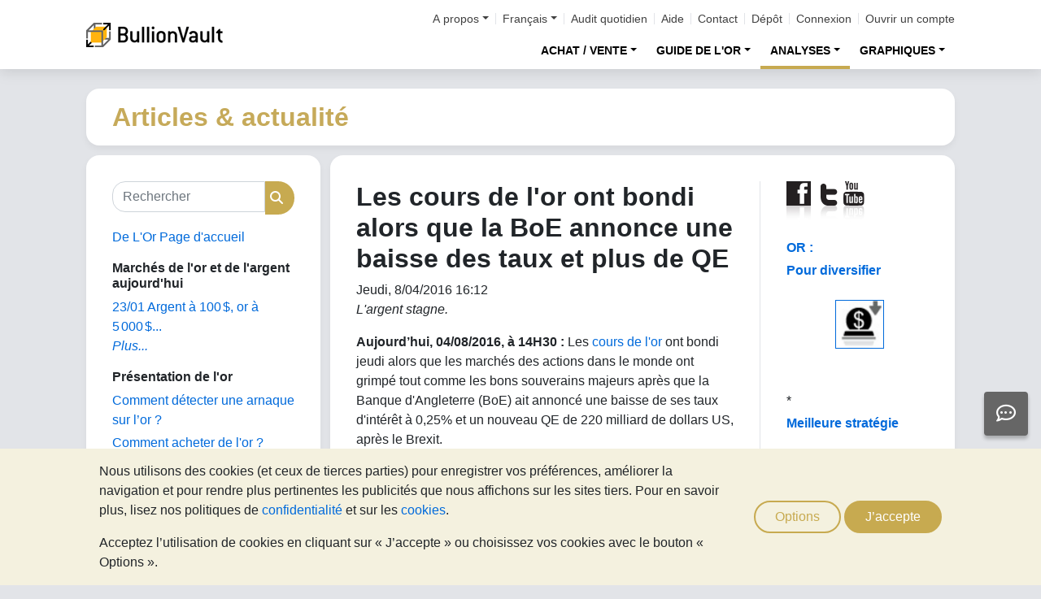

--- FILE ---
content_type: text/html;charset=UTF-8
request_url: https://or.bullionvault.fr/actualites-de-l-or/les-cours-de-l-or-ont-bondi-alors-que-la-boe-annonce-une-baisse-des-taux-et-plus-de-qe-04081
body_size: 87418
content:















<!DOCTYPE html>
<html class="webpage webpage--gold-news">
	<head><script type="text/javascript" sitemesh-keep>
	window.uetq = window.uetq || [];
	window.dataLayer = window.dataLayer || [];

	const consentNoCookiesPermissions = {
		'ad_storage': 'denied',
		'ad_user_data': 'denied',
		'ad_personalization': 'denied',
		'analytics_storage': 'denied'
	};

	const consentBVCookiesPermissions = {
		'ad_storage': 'denied',
		'ad_user_data': 'denied',
		'ad_personalization': 'denied',
		'analytics_storage': 'granted'
	};

	const consentAllCookiesPermissions = {
		'ad_storage': 'granted',
		'ad_user_data': 'granted',
		'ad_personalization': 'granted',
		'analytics_storage': 'granted'
	};

	// Explicitly push the 'ad_storage' tag to UET tag manager for consent mode
	// For some reason, passing it to the Google tag manager does not set the UET consent mode
	function uetConsentMode(consentType, grantStatus) {
		window.uetq.push('consent', consentType, { 'ad_storage': grantStatus });
	}

	// gtag function name required for consent mode, `datalayer.push('consent', ...)` does not work
	function gtag() {
		uetConsentMode(arguments[1], arguments[2]['ad_storage'])
		window.dataLayer.push(arguments);
	}

	// Initialise Google consent mode using client's saved cookie choice
	const defaultConsentPermissions = gtmGetCookie('allowThirdPartyCookies') === '1' ?
		consentAllCookiesPermissions :
		gtmGetCookie('allowPersistentCookies') === '1' ?
			consentBVCookiesPermissions :
			consentNoCookiesPermissions;

	gtag('consent', 'default', defaultConsentPermissions);

	dataLayer.push({
		'language': 'fr',
		'loggedIn': 'false'
	});

	

	function consentAllCookies() {
		gtag('consent', 'update', consentAllCookiesPermissions);
		gtmPushEvent('thirdPartyCookies', 'accept', true, 'accept_third_party_cookies');
	}

	function consentBVCookies() {
		gtag('consent', 'update', consentBVCookiesPermissions);
	}

	function consentNoCookies() {
		gtag('consent', 'update', consentNoCookiesPermissions);
	}

	function gtmGetCookie(name) {
		var match = document.cookie.match(new RegExp('(^| )' + name + '=([^;]+)'));
		if (match) return match[2];
	}

	function gtmPushEvent(category, action, label, name) {
		var eventDetails = {
			event: 'event',
			eventCategory: category,
			eventAction: action,
			eventLabel: label,
			eventName: name,
		};
		dataLayer.push(eventDetails);
	}

	if (gtmGetCookie('allowThirdPartyCookies') === '1') {
		dataLayer.push({'allowThirdPartyCookies': 'true'});
	}

	if (gtmGetCookie('allowPersistentCookies') === '1') {
		dataLayer.push({'allowFirstPartyCookies': 'true'});
	}

	
</script> 
<script sitemesh-keep>(function(w,d,s,l,i){w[l]=w[l]||[];w[l].push({'gtm.start':
	new Date().getTime(),event:'gtm.js'});var f=d.getElementsByTagName(s)[0],
	j=d.createElement(s),dl=l!='dataLayer'?'&l='+l:'';j.async=true;j.src=
	'https://www.googletagmanager.com/gtm.js?id='+i+dl;f.parentNode.insertBefore(j,f);
	})(window,document,'script','dataLayer','GTM-23RP');</script> 
<meta charset="utf-8"> 
<meta name="format-detection" content="telephone=no"> 
<meta name="viewport" content="width=device-width, initial-scale=1, minimum-scale=1"> 
<meta name="HandheldFriendly" content="true"> 
<meta name="MobileOptimized" content="width"> 
<meta http-equiv="X-UA-Compatible" content="IE=edge,chrome=1"> 
<meta name="apple-itunes-app" content="app-id=524049748"> 
<meta name="google-play-app" content="app-id=com.bullionvault.mobile"> 
<meta http-equiv="Content-Type" content="text/html; charset=UTF-8"> 
<title>Les cours de l'or ont bondi alors que la BoE annonce une baisse des taux et plus de QE | De L'Or - Actualités et analyses</title> 
<meta property="og:title" content="Les cours de l'or ont bondi alors que la BoE annonce une baisse des taux et plus de QE | De L'Or - Actualités et analyses"> 
<meta property="og:image" content="https://or.bullionvault.fr/images/homepage/gold-bars-in-vault.png"> 
<meta property="og:description" content=""> 
<meta property="og:type" content="website"> 
<meta property="og:url" content="https://or.bullionvault.fr"> 
<link rel="stylesheet preload" type="text/css" href="/css/bootstrap.4.5.3.min.css" as="style" onload="this.onload=null;this.rel='stylesheet'"> 
<link rel="preload" as="font" type="font/woff2" href="/fontawesome/webfonts/fa-solid-900.woff2" crossorigin> 
<link rel="preload" as="font" type="font/woff2" href="/fontawesome/webfonts/fa-regular-400.woff2" crossorigin> 
<link rel="preload" as="font" type="font/woff2" href="/fontawesome/webfonts/fa-brands-400.woff2" crossorigin> 
<link rel="stylesheet preload" href="/fontawesome/css/all.min.css" as="style" onload="this.onload=null;this.rel='stylesheet'">  
<link rel="stylesheet" type="text/css" media="all" href="/assets/css/bvstyles_core_RKHZR2QU.css">  
<meta name="description" content="L'argent stagne."> 
<link rel="canonical" href="https://or.bullionvault.fr/actualites-de-l-or/les-cours-de-l-or-ont-bondi-alors-que-la-boe-annonce-une-baisse-des-taux-et-plus-de-qe-04081">     
<link rel="stylesheet" media="all" href="https://or.bullionvault.fr/actualites-de-l-or/sites/delor.bullionvault.fr/files/css/css_z7hFZbnLR0Q34xP3eyEfaAE-4RPprnJFksiI-zVoYzw.css?delta=0&amp;language=fr&amp;theme=bootstrap&amp;include=eJxVjUESwyAMAz8E4UmMA0rqjl1nMCHt70tz60WjXR20jtwfUGS1yhsX6mwvTyQSqXUugshKOzw2-DEnHgjFGlJt50Gy0JPef6Iyie3BrcySFZPTSs4l-Mc79AcIg3F5unOZ16fgC5WJNW8"> 
<link rel="stylesheet" type="text/css" media="all" href="/assets/css/webpages/webpage--gold-news_MSRSHZ4Z.css"></head>
	
		













		




















	



<!-- Check the browser type in order to set 'defer' -->



<div class="webpage__notices" role="complementary" aria-label="notices">
	<div class="webpage__notices__bvchat">
		<button type="button" aria-label="Need help?" class="btn btn-primary btn-block btn-bvchat btn-bvchat__offline" id="bvchat_preload">
			<i class="fa-regular fa-comment-dots fa-xl" id="bvchat_preload_icon"></i>
			<span class="spinner-border spinner-border-sm" id="bvchat_preload_spinner" style="display: none"></span>
		</button>
	</div>
	<div class="webpage__notices__toasts">
		<div class="trustpilot-toast" style="display:none">
			<div class="trustpilot-toast__detail">
				<div class="trustpilot-toast__icon">
					<img src="/images/trustpilot-logo.png" loading="lazy" width="50.0" height="47.6" alt=""/>
				</div>
				<div class="trustpilot-toast__title">
					Faites part aux autres de votre expérience
				</div>
				<div class="trustpilot-toast__message">
					Prenez le temps de nous laisser un avis sur Trustpilot.
				</div>
			</div>
			<div class="trustpilot-toast__actions">
				<button type="button" class="trustpilot-toast__action trustpilot-toast__action--dismiss">
					Pas maintenant
				</button>
				<a class="trustpilot-toast__action trustpilot-toast__action--review trustpilot-toast__action--primary" href="https://fr.trustpilot.com/evaluate/www.bullionvault.fr">
					Laisser un avis
				</a>
			</div>
		</div>
	</div>
	<div class="webpage__notices__webphone"></div>
	<div class="webpage__notices__banners">
		<div class="navigation__cookies" style="display:none">
			<div class="cookies__body">
				<div class="cookies__text">
					<p>Nous utilisons des cookies (et ceux de tierces parties) pour enregistrer vos préférences, améliorer la navigation et pour rendre plus pertinentes les publicités que nous affichons sur les sites tiers. Pour en savoir plus, lisez nos politiques de <a href="/help/terms_and_conditions.html#Privacy%20policy">confidentialité</a> et sur les <a href="/help/cookie_policy.html"> cookies</a>.</p>
					<p>Acceptez l’utilisation de cookies en cliquant sur « J’accepte » ou choisissez vos cookies avec le bouton « Options ».</p>
				</div>
				<div class="cookies__buttons">
					<button class="btn btn-default" data-toggle="modal" data-target="#modal-cookieprefs">Options</button>
					<button class="btn btn-primary" onclick="webpageCookies.acceptAllCookies()">J’accepte</button>
				</div>
			</div>
			<script src="/javascript/generated_android_smartapp_banner.js" defer="true"></script>
		</div>
	</div>
</div>

	<header class="webpage__navigation hidden-print">
		<div class="navigation__banners">
			
			
			
		</div>
		<nav class="navigation__content">
			<a href="/" class="navigation__brand"><img src="/images/bv-logo-nav.png" alt="BullionVault" width="168" height="30" /></a>
			<div class="navigation__menu navbar-collapse collapse" id="navbarToggler" role="presentation">
				<div class="navigation__menus navigation__menus--logged-out">
					<div class="logged-out">
						<ul class="navigation__menu__secondary">
							<li>
								<div class="btn-group secondary__menu">
									<button type="button" id="loggedOutAboutToggle" aria-controls="loggedOutAboutMenu" class="btn dropdown-toggle" data-toggle="dropdown" data-hover="dropdown">A propos</button>
									<ul class="dropdown-menu" id="loggedOutAboutMenu" aria-labelledby="loggedOutAboutToggle">
										<li><a href="/help/FAQs/FAQs_aboutUs.html" class="dropdown-item">A propos de BullionVault</a></li>
										<li><a href="/about-us/in-the-press" class="dropdown-item">Dans la presse</a></li>
										<li><a href="/reviews.do" class="dropdown-item">Témoignages</a></li>
									</ul>
								</div>
							</li>
							<li>
								<div class="btn-group secondary__menu">
									<button type="button" id="loggedOutLanguageToggle" aria-controls="loggedOutLanguageMenu" class="btn dropdown-toggle" data-toggle="dropdown" data-hover="dropdown">Français</button>
									<ul class="dropdown-menu" id="loggedOutLanguageMenu">
										
											<li>
												<a lang="en" href="https://www.bullionvault.com" class="dropdown-item">
													English
												</a>
											</li>
										
											<li>
												<a lang="en-GB" href="https://www.bullionvault.co.uk" class="dropdown-item">
													English (UK)
												</a>
											</li>
										
											<li>
												<a lang="de" href="https://gold.bullionvault.de" class="dropdown-item">
													Deutsch
												</a>
											</li>
										
											<li>
												<a lang="es" href="https://oro.bullionvault.es" class="dropdown-item">
													Español
												</a>
											</li>
										
											<li>
												<a lang="fr-FR" href="https://or.bullionvault.fr" class="dropdown-item">
													Français
												</a>
											</li>
										
											<li>
												<a lang="it" href="https://oro.bullionvault.it" class="dropdown-item">
													Italiano
												</a>
											</li>
										
											<li>
												<a lang="pl" href="https://zloto.bullionvault.pl" class="dropdown-item">
													Polski
												</a>
											</li>
										
											<li>
												<a lang="ja" href="https://gold.bullionvault.jp" class="dropdown-item">
													日本語
												</a>
											</li>
										
											<li>
												<a lang="zh-Hans" href="https://zh-hans.bullionvault.com" class="dropdown-item">
													简体中文
												</a>
											</li>
										
											<li>
												<a lang="zh-Hant" href="https://zh-hant.bullionvault.com" class="dropdown-item">
													繁體中文
												</a>
											</li>
										
									</ul>
								</div>
							</li>
							<li><a href="/audit.do">Audit quotidien</a></li>
							<li><a href="/help/getting_started_steps.html">Aide</a></li>
							<li><a href="/help/contact_BV.html">Contact</a></li>
							<li><a href="/deposit-funds.do">Dépôt</a></li>
							<li class="secondary__login"><a href="https://or.bullionvault.fr/secure/login.do">Connexion</a></li>
							<li class="secondary__registration"><a href="https://or.bullionvault.fr/secure/registration.do" data-tracking-id="header">Ouvrir un compte</a></li>
						</ul>
						<ul class="navigation__menu__primary">
							
								
								
									<li aria-labelledby="loggedOutMarketsToggle">
										<div class="btn-group">
											<button type="button" id="loggedOutMarketsToggle" aria-controls="loggedOutMarketsMenu" class="btn btn-navigation-menu dropdown-toggle " data-toggle="dropdown" data-hover="dropdown">ACHAT / VENTE</button>
											<ul class="dropdown-menu" id="loggedOutMarketsMenu" aria-labelledby="loggedOutMarketsToggle">
												<li><a href="/order-board.do" class="dropdown-item ">Plate-forme des marchés</a></li>
												<li><a href="/daily-price.do" class="dropdown-item ">Cours du jour</a></li>
											</ul>
										</div>
									</li>
								
							
							<li aria-labelledby="loggedOutInvestmentToggle">
								<div class="btn-group">
									<button type="button" id="loggedOutInvestmentToggle" aria-controls="loggedOutInvestmentMenu" class="btn btn-navigation-menu dropdown-toggle " data-toggle="dropdown" data-hover="dropdown">GUIDE DE L'OR</button>
									<ul class="dropdown-menu" id="loggedOutInvestmentMenu" aria-labelledby="loggedOutInvestmentToggle">
										<li><a href="/investir-or" class="dropdown-item ">Le guide de l'or</a></li>
										
											
											
												<li><a href="/investir-or/achat-or" class="dropdown-item dropdown-item--nested">Achat d'or</a></li>
											
										
											
											
												<li><a href="/investir-or/investir-or" class="dropdown-item dropdown-item--nested">Comment investir dans l'or</a></li>
											
										
											
											
												<li><a href="/investir-or/pieces-or-difficultes-or-bonne-livraison" class="dropdown-item dropdown-item--nested">Pièces vs or des grossistes</a></li>
											
										
											
											
												<li><a href="/investir-or/diversification-avec-de-l-or" class="dropdown-item dropdown-item--nested">Diversifier l'investissement</a></li>
											
										
											
											
												<li><a href="https://or.bullionvault.fr/investir-or/conseils-pour-acheter-de-l-or" class="dropdown-item dropdown-item--nested">Conseils pour acheter de l'or</a></li>
											
										
										<li><a href="/investir-argent" class="dropdown-item ">Le guide de l&rsquo;argent</a></li>
										<li><a href="/investir-argent/acheter-argent" class="dropdown-item dropdown-item--nested">Comment acheter de l'argent</a></li>
										
										<li><a href="/investir-platine" class="dropdown-item ">Le guide du platine</a></li>
										
											
											
												<li>
													<a href="/investir-platine/acheter-platine" class="dropdown-item dropdown-item--nested">
														Comment acheter du platine
													</a>
												</li>
											
										
											
											
												<li>
													<a href="/investir-platine/investir-platine" class="dropdown-item dropdown-item--nested">
														Investir dans le platine
													</a>
												</li>
											
										
									</ul>
								</div>
							</li>
							
								<li aria-labelledby="loggedOutAnalysisToggle">
									<div class="btn-group">
										<button type="button" id="loggedOutAnalysisToggle" aria-controls="loggedOutAnalysisMenu" class="btn btn-navigation-menu dropdown-toggle selected" data-toggle="dropdown" data-hover="dropdown">ANALYSES</button>
										<ul class="dropdown-menu" id="loggedOutAnalysisMenu" aria-labelledby="loggedOutAnalysisToggle">
											<li><a href="/actualites-de-l-or" class="dropdown-item selected">Actualité sur l'or</a></li>
											
												
												
													<li><a href="/actualites-de-l-or/gold_price_news" class="dropdown-item dropdown-item--nested">Commentaires quotidiens</a></li>
												
											
												
												
													<li><a href="/actualites-de-l-or/analysis" class="dropdown-item dropdown-item--nested">Analyses</a></li>
												
											
												
												
													<li><a href="/actualites-de-l-or/gold_supply_demand_news" class="dropdown-item dropdown-item--nested">Fondamentaux</a></li>
												
											
												
												
													<li><a href="/actualites-de-l-or/news" class="dropdown-item dropdown-item--nested">Actualités</a></li>
												
											
												
												
													<li><a href="/actualites-de-l-or/infographies" class="dropdown-item dropdown-item--nested">Infographies</a></li>
												
											
										</ul>
									</div>
								</li>
							
							<li aria-labelledby="loggedOutChartToggle">
								<div class="btn-group">
									<button type="button" id="loggedOutChartToggle" aria-controls="loggedOutChartMenu" class="btn btn-navigation-menu dropdown-toggle " data-toggle="dropdown" data-hover="dropdown">GRAPHIQUES</button>
									<ul class="dropdown-menu dropdown-menu-right" id="loggedOutChartMenu" aria-labelledby="loggedOutChartToggle">
										<li><a href="/Cours-De-L-Or.do" class="dropdown-item " onclick="showChart('/Cours-De-L-Or.do'); return false">Cours de l&rsquo;or</a></li>
										<li><a href="/Cours-De-L-Argent-Metal.do" class="dropdown-item " onclick="showChart('/Cours-De-L-Argent-Metal.do'); return false">Cours de l&rsquo;argent</a></li>
										<li><a href="/Cours-Du-Platine.do" class="dropdown-item " onclick="showChart('/Cours-Du-Platine.do'); return false">Cours du platine</a></li>
										<li><a href="/Cours-Du-Palladium.do" class="dropdown-item " onclick="showChart('/Cours-Du-Palladium.do'); return false">Cours du Palladium</a></li>
										<li><a href="/price-alerts.do" class="dropdown-item " >Alertes des prix</a></li>
									</ul>
								</div>
							</li>
						</ul>
					</div>
					<div class="logged-in">
						<ul class="navigation__menu__secondary">
							<li aria-labelledby="loggedInLanguageToggle">
								<div class="btn-group secondary__menu">
									<button type="button" id="loggedInLanguageToggle" aria-controls="loggedInLanguageMenu" class="btn dropdown-toggle" data-toggle="dropdown" data-hover="dropdown">Français</button>
									<ul class="dropdown-menu" id="loggedInLanguageMenu" aria-labelledby="loggedInLanguageToggle">
										
											<li>
												<a lang="en" href="https://www.bullionvault.com" class="dropdown-item">
													English
												</a>
											</li>
										
											<li>
												<a lang="en-GB" href="https://www.bullionvault.co.uk" class="dropdown-item">
													English (UK)
												</a>
											</li>
										
											<li>
												<a lang="de" href="https://gold.bullionvault.de" class="dropdown-item">
													Deutsch
												</a>
											</li>
										
											<li>
												<a lang="es" href="https://oro.bullionvault.es" class="dropdown-item">
													Español
												</a>
											</li>
										
											<li>
												<a lang="fr-FR" href="https://or.bullionvault.fr" class="dropdown-item">
													Français
												</a>
											</li>
										
											<li>
												<a lang="it" href="https://oro.bullionvault.it" class="dropdown-item">
													Italiano
												</a>
											</li>
										
											<li>
												<a lang="pl" href="https://zloto.bullionvault.pl" class="dropdown-item">
													Polski
												</a>
											</li>
										
											<li>
												<a lang="ja" href="https://gold.bullionvault.jp" class="dropdown-item">
													日本語
												</a>
											</li>
										
											<li>
												<a lang="zh-Hans" href="https://zh-hans.bullionvault.com" class="dropdown-item">
													简体中文
												</a>
											</li>
										
											<li>
												<a lang="zh-Hant" href="https://zh-hant.bullionvault.com" class="dropdown-item">
													繁體中文
												</a>
											</li>
										
									</ul>
								</div>
							</li>
							<li><a href="/audit.do">Audit quotidien</a></li>
							<li><a href="/help/getting_started_steps.html">Aide</a></li>
							<li><a href="/help/contact_BV.html">Contact</a></li>
							<li><a href="/secure/deposit-funds.do">Dépôt</a></li>
							<li class="secondary__logout">
								<form action="/secure/logout.do" method="POST" cssClass="form">
									<button type="submit" class="btn btn--logout">Déconnexion</button>
								</form>
							</li>
						</ul>
						<ul class="navigation__menu__primary">
							<li aria-labelledby="loggedInAccountToggle">
								<div class="btn-group">
									<button type="button" id="loggedInAccountToggle" aria-controls="loggedInAccountMenu" class="btn btn-navigation-menu dropdown-toggle " data-toggle="dropdown" data-hover="dropdown">Votre Compte</button>
									<ul class="dropdown-menu" id="loggedInAccountMenu" aria-labelledby="loggedInAccountToggle">
										<li><a href="/secure/balance.do" class="dropdown-item ">Solde</a></li>
										<li><a href="/secure/deposit-funds.do" class="dropdown-item ">Dépôt</a></li>
										<li><a href="/secure/withdraw-funds.do" class="dropdown-item ">Virement</a></li>
										
										<li><a href="/secure/withdraw-bars.do" class="dropdown-item ">Retrait lingotins 100g</a></li>
										
										<li><a href="/secure/reserve-bars.do" class="dropdown-item ">Barres reservées</a></li>
										<li><a href="/secure/validation.do" class="dropdown-item ">Validation</a></li>
										<li><a href="/secure/documents.do" class="dropdown-item ">Documents</a></li>
										<li><a href="/secure/settings.do" class="dropdown-item ">Réglages</a></li>
									</ul>
								</div>
							</li>
							<li aria-labelledby="loggedInHistoryToggle">
								<div class="btn-group">
									<button type="button" id="loggedInHistoryToggle" aria-controls="loggedInHistoryMenu" class="btn btn-navigation-menu dropdown-toggle " data-toggle="dropdown" data-hover="dropdown">Historique</button>
									<ul class="dropdown-menu" id="loggedInHistoryMenu" aria-labelledby="loggedInHistoryToggle">
										<li><a href="/secure/orders.do" class="dropdown-item ">Ordres</a></li>
										<li><a href="/secure/statement.do" class="dropdown-item ">Relevé</a></li>
										<li><a href="/secure/deposits-and-withdrawals.do" class="dropdown-item ">Approvisionnements & retraits</a></li>
										
											<li><a href="/secure/profit-and-loss.do" class="dropdown-item ">Pertes & profits</a></li>
										
										
											<li><a href="/secure/gold-bar-withdrawals.do" class="dropdown-item ">Retrait lingotins 100g</a></li>
										
										<li><a href="/secure/referrals.do" class="dropdown-item ">Référencement</a></li>
										
										<li><a id="annualSalesReportHistory" href="/secure/annual-sales-report.do" class="dropdown-item " style="display: none">Annual sales report</a></li>
									</ul>
								</div>
							</li>
							<li aria-labelledby="loggedInMarketsToggle">
								<div class="btn-group">
									<button type="button" id="loggedInMarketsToggle" aria-controls="loggedInMarketsMenu" class="btn btn-navigation-menu dropdown-toggle " data-toggle="dropdown" data-hover="dropdown">ACHAT / VENTE</button>
									<ul class="dropdown-menu" id="loggedInMarketsMenu" aria-labelledby="loggedInMarketsToggle">
										
											
											
												<li><a href="/secure/order-board.do" class="dropdown-item ">Plate-forme des marchés</a></li>
												<li><a href="/secure/daily-price.do" class="dropdown-item ">Cours du jour</a></li>
											
										
									</ul>
								</div>
							</li>
							<li aria-labelledby="loggedInInvestmentToggle">
								<div class="btn-group">
									<button type="button" id="loggedInInvestmentToggle" aria-controls="loggedInInvestmentMenu" class="btn btn-navigation-menu dropdown-toggle " data-toggle="dropdown" data-hover="dropdown">GUIDE DE L'OR</button>
									<ul class="dropdown-menu" id="loggedInInvestmentMenu" aria-labelledby="loggedInInvestmentToggle">
										<li><a href="/investir-or" class="dropdown-item ">Le guide de l'or</a></li>
										
											
											
												<li><a href="/investir-or/achat-or" class="dropdown-item dropdown-item--nested">Achat d'or</a></li>
											
										
											
											
												<li><a href="/investir-or/investir-or" class="dropdown-item dropdown-item--nested">Comment investir dans l'or</a></li>
											
										
											
											
												<li><a href="/investir-or/pieces-or-difficultes-or-bonne-livraison" class="dropdown-item dropdown-item--nested">Pièces vs or des grossistes</a></li>
											
										
											
											
												<li><a href="/investir-or/diversification-avec-de-l-or" class="dropdown-item dropdown-item--nested">Diversifier l'investissement</a></li>
											
										
											
											
												<li><a href="https://or.bullionvault.fr/investir-or/conseils-pour-acheter-de-l-or" class="dropdown-item dropdown-item--nested">Conseils pour acheter de l'or</a></li>
											
										
										<li><a href="/investir-argent" class="dropdown-item ">Le guide de l&rsquo;argent</a></li>
										<li><a href="/investir-argent/acheter-argent" class="dropdown-item dropdown-item--nested">Comment acheter de l'argent</a></li>
										<li><a href="/investir-platine" class="dropdown-item ">Le guide du platine</a></li>
										<li><a href="/investir-platine/acheter-platine" class="dropdown-item dropdown-item--nested">Comment acheter du platine</a></li>
									</ul>
								</div>
							</li>
							
								<li aria-labelledby="loggedInAnalysisToggle">
									<div class="btn-group">
										<button type="button" id="loggedInAnalysisToggle" aria-controls="loggedInAnalysisMenu" class="btn btn-navigation-menu dropdown-toggle selected" data-toggle="dropdown" data-hover="dropdown">ANALYSES</button>
										<ul class="dropdown-menu" id="loggedInAnalysisMenu" aria-labelledby="loggedInAnalysisToggle">
											<li><a href="/actualites-de-l-or" class="dropdown-item selected">Actualité sur l'or</a></li>
											
												
												
													<li><a href="/actualites-de-l-or/gold_price_news" class="dropdown-item dropdown-item--nested">Commentaires quotidiens</a></li>
												
											
												
												
													<li><a href="/actualites-de-l-or/analysis" class="dropdown-item dropdown-item--nested">Analyses</a></li>
												
											
												
												
													<li><a href="/actualites-de-l-or/gold_supply_demand_news" class="dropdown-item dropdown-item--nested">Fondamentaux</a></li>
												
											
												
												
													<li><a href="/actualites-de-l-or/news" class="dropdown-item dropdown-item--nested">Actualités</a></li>
												
											
												
												
													<li><a href="/actualites-de-l-or/infographies" class="dropdown-item dropdown-item--nested">Infographies</a></li>
												
											
										</ul>
									</div>
								</li>
							
							<li aria-labelledby="loggedInChartToggle">
								<div class="btn-group">
									<button type="button" id="loggedInChartToggle" aria-controls="loggedInChartMenu" class="btn btn-navigation-menu dropdown-toggle " data-toggle="dropdown" data-hover="dropdown">GRAPHIQUES</button>
									<ul class="dropdown-menu dropdown-menu-right" id="loggedInChartMenu" aria-labelledby="loggedInChartToggle">
										<li><a href="/Cours-De-L-Or.do" class="dropdown-item " onclick="showChart('/Cours-De-L-Or.do'); return false">Cours de l&rsquo;or</a></li>
										<li><a href="/Cours-De-L-Argent-Metal.do" class="dropdown-item " onclick="showChart('/Cours-De-L-Argent-Metal.do'); return false">Cours de l&rsquo;argent</a></li>
										<li><a href="/Cours-Du-Platine.do" class="dropdown-item " onclick="showChart('/Cours-Du-Platine.do'); return false">Cours du platine</a></li>
										<li><a href="/Cours-Du-Palladium.do" class="dropdown-item " onclick="showChart('/Cours-Du-Palladium.do'); return false">Cours du Palladium</a></li>
										<li><a href="/secure/price-alerts.do" class="dropdown-item " >Alertes des prix</a></li>
									</ul>
								</div>
							</li>
						</ul>
					</div>
				</div>
			</div>
			<div class="navigation__buttons">
				
				
				<a href="/Cours-De-L-Or.do" class="navigation__button" title="Graphiques" aria-label="Graphiques">
					<span class="navigation__button__icon" role="presentation">
						<i class="fa-light fa-chart-line-up" role="presentation"></i>
					</span>

					
				</a>
				
				
				<a href="/secure/balance.do" class="navigation__button" title="Votre Compte" aria-label="Votre Compte">
					<span class="navigation__button__icon" role="none">
						<i class="fa-light fa-user" role="presentation"></i>
					</span>
					
				</a>
				
				
				<button class="navigation__button" type="button" data-toggle="collapse" data-target="#navbarToggler" title="Menu" aria-label="Menu" aria-controls="navbarToggler">
					<span class="navigation__button__icon" role="presentation">
						<i class="fa-light fa-bars" role="presentation"></i>
					</span>
					
				</button>
			</div>
		</nav>
	</header>


		

















	<div class="webpage__header webpage__header--separate">
		<div class="webpage__header__body">
			
				
				
					<div class="webpage__header__title">Articles & actualité</div>
				
			
			<div class="webpage__header__actions">
				
				
				<button class="navbar-toggler" type="button" data-toggle="collapse" data-target="#gold_news__menu" aria-controls="gold_news__menu" aria-expanded="false" aria-label="Toggle navigation">
					<i class="fas fa-fw fa-bars"></i>
				</button>
			</div>
			
			
			
		</div>
	</div>


		











<main class="webpage__content  webpage__content--sidebar-l">
	
			<div class="card card--gold-news-sidebar navbar-collapse collapse" id="gold_news__menu">
				<div class="card-body">
					 
       <div class="search-block-form block block-search block-search-form-block" data-drupal-selector="search-block-form" id="block-bootstrap-searchform" role="search"> 
        <form action="/actualites-de-l-or/search/node/" method="get" id="search-block-form" accept-charset="UTF-8" class="search-form"> 
         <div class="form-item js-form-item form-type-search js-form-type-search form-item-keys js-form-item-keys form-no-label form-group"> 
          <label for="edit-keys" class="control-label sr-only">Rechercher</label> 
          <div class="input-group">
           <input title="Saisir les termes à rechercher." data-drupal-selector="edit-keys" class="form-search form-control" placeholder="Rechercher" type="search" id="edit-keys" name="keys" value="" size="15" maxlength="128" data-toggle="tooltip">
           <span class="input-group-btn"><button type="submit" value="Rechercher" class="button js-form-submit form-submit btn-primary btn icon-only"><span class="sr-only">Rechercher</span><span class="icon glyphicon glyphicon-search" aria-hidden="true"></span></button></span>
          </div> 
         </div> 
         <div class="form-actions form-group js-form-wrapper form-wrapper" data-drupal-selector="edit-actions" id="edit-actions"></div> 
        </form> 
       </div> 
       <section id="block-bootstrap-goldnewsfrontpage" class="block block-block-content block-block-content7e422c2d-ed18-4a05-a164-215cd3325113 clearfix"> 
        <div class="field field--name-body field--type-text-with-summary field--label-hidden field--item">
         <p><a href="https://or.bullionvault.fr/actualites-de-l-or">De L'Or Page d'accueil</a></p> 
        </div> 
       </section> 
       <section class="views-element-container block block-views block-views-blockgold-price-news-block clearfix" id="block-bootstrap-views-block-gold-price-news-block"> 
        <h2 class="block-title">Marchés de l'or et de l'argent aujourd'hui</h2> 
        <div class="form-group">
         <div class="view view-gold-price-news view-id-gold_price_news view-display-id-block js-view-dom-id-7004648bb9cae84d616be63311a9fd0bfc86be52c91131b47c8fa81541945f80"> 
          <div class="view-content"> 
           <div class="views-row">
            <div class="views-field views-field-title">
             <span class="field-content"><a href="https://or.bullionvault.fr/actualites-de-l-or/gold_price_news/or-5000-argent-100-012320261" hreflang="fr">23/01 Argent à 100 $, or à 5 000 $...</a></span>
            </div>
           </div> 
          </div> 
          <div class="view-footer"> 
           <p><a href="https://or.bullionvault.fr/actualites-de-l-or/gold_price_news" class="more">Plus...</a></p> 
          </div> 
         </div> 
        </div> 
       </section> 
       <section id="block-bootstrap-goldinvestingindepth" class="block block-block-content block-block-content09e3a7de-1145-4bcd-b8d9-f7529bbab640 clearfix"> 
        <h2 class="block-title">Présentation de l'or</h2> 
        <div class="field field--name-body field--type-text-with-summary field--label-hidden field--item">
         <p><a href="https://or.bullionvault.fr/investir-or/arnaques-sur-l-or-les-detecter" target="_blank">Comment détecter une arnaque sur l’or ?</a></p> 
         <p><a href="https://or.bullionvault.fr/investir-or/or-vos-premiers-pas" target="_blank">Comment acheter de l'or ?</a></p> 
         <p><a href="https://or.bullionvault.fr/investir-or/or-index.do" target="_blank">Le Guide de l'or</a></p> 
         <p><a href="https://or.bullionvault.fr/investir-or/facile-sur-economique" target="_blank">Achat d'or : facile, sûr et économique</a></p> 
         <p><a href="https://or.bullionvault.fr/investir-or/tendances-saisonnieres-or-argent-platine" target="_blank">Saisonalité des cours de l'or</a></p> 
        </div> 
       </section> 
       <section id="block-bootstrap-goldarticles" class="block block-block-content block-block-content43398f91-fcdd-4784-83b5-8deeed1f0b8e clearfix"> 
        <h2 class="block-title">Articles sur l'or</h2> 
        <div class="field field--name-body field--type-text-with-summary field--label-hidden field--item">
         <p><a href="https://or.bullionvault.fr/actualites-de-l-or/analysis" title="Commentaires et analyses sur l'or">Analyses</a></p> 
         <p><a href="https://or.bullionvault.fr/actualites-de-l-or/gold_price_news">Commentaires sur les cours de l'or</a></p> 
         <p><a href="https://or.bullionvault.fr/actualites-de-l-or/infographies">Infographies de l'or</a></p> 
         <p><a href="https://or.bullionvault.fr/actualites-de-l-or/news">Informations sur l'or et l'argent</a></p> 
         <p><a href="https://or.bullionvault.fr/actualites-de-l-or/gold_supply_demand_news">Offre et demande de l'or</a></p> 
        </div> 
       </section> 
       <section class="views-element-container block block-views block-views-blockarchive-block-1 clearfix" id="block-bootstrap-views-block-archive-block"> 
        <h2 class="block-title">Archives</h2> 
        <div class="form-group">
         <div class="view view-archive view-id-archive view-display-id-block_1 js-view-dom-id-53ab9ccbfd04d9c3f4a301e7a9eea96942a58d1cd113dd6708055dc7fa6d470d"> 
          <div class="view-content"> 
           <ul> 
            <li><a href="https://or.bullionvault.fr/actualites-de-l-or/archive/202511">novembre 2025</a> (1) </li> 
            <li><a href="https://or.bullionvault.fr/actualites-de-l-or/archive/202508">août 2025</a> (1) </li> 
            <li><a href="https://or.bullionvault.fr/actualites-de-l-or/archive/202507">juillet 2025</a> (2) </li> 
            <li><a href="https://or.bullionvault.fr/actualites-de-l-or/archive/202506">juin 2025</a> (2) </li> 
            <li><a href="https://or.bullionvault.fr/actualites-de-l-or/archive/202505">mai 2025</a> (1) </li> 
           </ul> 
          </div> 
          <div class="more-link form-group">
           <a href="https://or.bullionvault.fr/actualites-de-l-or/archive">Plus...</a>
          </div> 
         </div> 
        </div> 
       </section> 
       <section id="block-bootstrap-authorlist" class="block block-block-content block-block-contentec761c95-c2bf-4278-936b-c36c155e04f5 clearfix"> 
        <div class="field field--name-body field--type-text-with-summary field--label-hidden field--item">
         <p><a href="https://or.bullionvault.fr/actualites-de-l-or/gold-authors">Liste des rédacteurs</a></p> 
        </div> 
       </section> 
      
				</div>
			</div>
			<div class="card card--gold-news-contents">
				<div class="card-body">
					<div class="gold-news-content">
						 
       <div data-drupal-messages-fallback class="hidden"></div> 
       <article class="article is-promoted full clearfix node-10257"> 
        <h1>Les cours de l'or ont bondi alors que la BoE annonce une baisse des taux et plus de QE</h1> 
        <div class="submitted">
          Jeudi, 8/04/2016 16:12 
        </div> 
        <div class="content"> 
         <div class="field field--name-body field--type-text-with-summary field--label-hidden field--item">
          <p><em>L'argent stagne.</em></p> 
          <!--break--> 
          <p><strong>Aujourd’hui, 04/08/2016, à</strong> <strong>14H30&nbsp;: </strong>Les <a href="https://or.bullionvault.fr/Cours-De-L-Or.do" target="_blank">cours de l'or</a> ont bondi jeudi alors que les marchés des actions dans le monde ont grimpé tout comme les bons souverains majeurs après que la Banque d'Angleterre (BoE) ait annoncé une baisse de ses taux d'intérêt à 0,25% et un nouveau QE de 220 milliard de dollars US, après le Brexit.</p> 
          <p>[Pourquoi <a href="https://or.bullionvault.fr/actualites-de-l-or/ce-qui-influence-les-cours-de-l-or-inflation-taux-interet-geopolitique-commodites-13082" target="_blank">ces éléments sont importants et impactent les cours de l’or&nbsp;?</a>]</p> 
          <p>Les prix de l'or ont bondi de plus de 2% en livres sterling alors que la devise britannique a reculé de deux cents contre le dollar, baissant sous les 1,3350 dollar pour une livre.</p> 
          <p>L'or en dollar a augmenté de 0,9% jusqu'ici cette semaine, proche des pics de trois semaines à 1 363 dollars l'once.</p> 
          <p>Le <a href="https://or.bullionvault.fr/Cours-De-L-Argent-Metal.do" target="_blank">cours de l'argent</a> a mis fin à sa surperformance du mois dernier, cependant, à la traine par rapport aux cours du métal jaune, malgré la <a href="https://www.bankofengland.co.uk/error/404.html?item=%2Fpublications%2Fpages%2Fnews%2F2016%2F008" target="_blank">décision de la BoE</a>. Le métal gris cote sans grandes oscillations à 20,33 dollars l'once, le cours de clôture de la semaine dernière. Au niveau des autres matières premières, le pétrole brut a reculé et les prix du cuivre a chuté de 1,7%.</p> 
          <p>En plus d'ajouter 60 milliard de livres à la pile de 375 milliard des achats de bons, la Banque d'Angleterre va créer 10 milliard de livre de QE additionnel pour acheter des obligations d'entreprise, plus 100 milliard de livre pour un nouveau <a href="https://www.bankofengland.co.uk/error/404.html?item=%2Fpublications%2Fpages%2Finflationreport%2F2016%2Faug" target="_blank">programme qui offrira des prêts aux banques commerciales</a> au taux officiel de 0,25%, afin de diminuer la pression sur les marges entre les dépôts des clients et les taux d'emprunt.</p> 
          <p>&gt;<em>&gt;Ceci est une version traduite et abrégée de </em><em><a href="https://or.bullionvault.fr/gold-news/gold-prices-080420162" target="_blank">ce commentaire en anglais sur le graphique des cours.</a></em></p> 
          <p><em><a href="https://or.bullionvault.fr/investir-or/achat-or" target="_blank">Achat d’or</a> au meilleur prix</em></p> 
          <p><em><a href="https://or.bullionvault.fr/Or/Investir/Obtenir-plus-d-or-pour-son-argent" target="_blank">Comment obtenir plus d'or pour son argent ?</a></em></p> 
         </div> 
        </div> 
       </article> 
       <section id="block-bootstrap-socialsharingblock" class="block block-social-media block-social-sharing-block clearfix"> 
        <div class="social-media-sharing"> 
         <ul class=""> 
          <li> <a target="_blank" rel="noopener noreferrer" class="twitter share" href="https://x.com/share?url=https://or.bullionvault.fr/actualites-de-l-or/les-cours-de-l-or-ont-bondi-alors-que-la-boe-annonce-une-baisse-des-taux-et-plus-de-qe-04081&amp;text=Les cours de l&amp;#039;or ont bondi alors que la BoE annonce une baisse des taux et plus de QE" title="Twitter"> <img alt="Twitter" src="https://or.bullionvault.fr/actualites-de-l-or/modules/contrib/social_media/icons/twitter.svg"> </a> </li> 
          <li> <a target="_blank" rel="noopener noreferrer" class="facebook-share share" href="https://www.facebook.com/sharer.php?u=https://or.bullionvault.fr/actualites-de-l-or/les-cours-de-l-or-ont-bondi-alors-que-la-boe-annonce-une-baisse-des-taux-et-plus-de-qe-04081&amp;t=Les cours de l&amp;#039;or ont bondi alors que la BoE annonce une baisse des taux et plus de QE" title="Facebook"> <img alt="Facebook" src="https://or.bullionvault.fr/actualites-de-l-or/modules/contrib/social_media/icons/facebook_share.svg"> </a> </li> 
          <li> <a target="_blank" rel="noopener noreferrer" class="linkedin share" href="https://www.linkedin.com/shareArticle?mini=true&amp;url=https://or.bullionvault.fr/actualites-de-l-or/les-cours-de-l-or-ont-bondi-alors-que-la-boe-annonce-une-baisse-des-taux-et-plus-de-qe-04081&amp;title=Les cours de l&amp;#039;or ont bondi alors que la BoE annonce une baisse des taux et plus de QE&amp;summary=&amp;source=De L&amp;#039;Or - Actualités et analyses" title="Linkedin"> <img alt="Linkedin" src="https://or.bullionvault.fr/actualites-de-l-or/modules/contrib/social_media/icons/linkedin.svg"> </a> </li> 
         </ul> 
        </div> 
       </section> 
       <section class="views-element-container block block-views block-views-blockauthor-bio-block clearfix" id="block-bootstrap-views-block-author-bio-block"> 
        <div class="form-group">
         <div class="view view-author-bio view-id-author_bio view-display-id-block js-view-dom-id-b6acdf3afb59d71fa657f8d37d98bcd2da3450a332b22f6dcf6d8ca7c28c7940"> 
          <div class="view-content"> 
           <div class="views-row">
            <div class="views-field views-field-field-picture">
             <div class="field-content"></div>
            </div>
            <div class="views-field views-field-field-description">
             <div class="field-content">
              <p>BullionVault est le marché en ligne de l’or et l’argent physiques pour les particuliers. Tradant actuellement plus de 100 millions d’euros de métaux physiques par mois, le site met à disposition de tous l’accessibilité et la sécurité du marché professionnel. Vous pouvez l’utiliser aujourd’hui pour acheter de l’or déjà stocké au choix à Zurich, à New York ou à Londres (aux plus bas prix dans les coffres-forts les plus sûrs).</p> 
              <p>Voir<strong> </strong><a href="https://or.bullionvault.fr/actualites-de-l-or/users/bullionvault">tous les articles par BullionVault</a></p> 
              <p>&nbsp;</p> 
             </div>
            </div>
           </div> 
          </div> 
         </div> 
        </div> 
       </section> 
       <section id="block-bootstrap-riskwarning" class="block block-block-content block-block-content016261f5-1f74-4010-86e4-7f0f5f1f660e clearfix"> 
        <div class="field field--name-body field--type-text-with-summary field--label-hidden field--item">
         <p class="rtejustify"><strong>Avertissement :</strong> Tous les articles publiés ici ont pour but d'informer votre décision, et non pas de la guider. Vous êtes seuls à pouvoir décider du meilleur placement possible pour votre argent, et quelle que soit la décision que vous prenez, celle-ci comportera un risque. Les informations ou données incluses ici sont déjà peut-être dépassées par les événements, et doivent être vérifiées d’une autre source, au cas où vous décideriez d’agir. <a href="https://or.bullionvault.fr/actualites-de-l-or/terms_and_conditions">Voir nos termes et conditions</a>.</p> 
        </div> 
       </section> 
      
					</div>
					
					
						<div class="gold-news-adverts">
							 
       <section id="block-bootstrap-followus" class="block block-block-content block-block-content95efe2c1-89a4-4ecb-90cc-ebdf0439943a clearfix"> 
        <div class="field field--name-body field--type-text-with-summary field--label-hidden field--item">
         <p><a href="https://www.facebook.com/BullionVaultFR" target="_blank"><img alt="Facebook" src="https://or.bullionvault.fr/actualites-de-l-or/sites/default/files/facebook.png" style="width: 30px; height: 54px; "></a>&nbsp;&nbsp;<a href="https://twitter.com/BullionVaultFr" target="_blank"><img alt="Twitter" src="https://or.bullionvault.fr/actualites-de-l-or/sites/default/files/twitter.png" style="width: 30px; height: 54px;"></a><a href="https://www.youtube.com/user/bullionvault" target="_blank"><img alt="Youtube" src="https://www.bullionvault.com/gold-news/sites/default/files/youtube.png" style="width: 30px; height: 54px;"></a></p> 
        </div> 
       </section> 
       <section class="views-element-container block block-views block-views-blockgold-book-reviews-block-1 clearfix" id="block-bootstrap-views-block-gold-book-reviews-block-1"> 
        <div class="form-group">
         <div class="view view-gold-book-reviews view-id-gold_book_reviews view-display-id-block_1 js-view-dom-id-94314a67e164c3cf0c71f51d7b3d80c5ef9e6b5a538b0c25f7b3e6cbd550d45e"> 
          <div class="view-content"> 
           <style>
  .rotator-container {
    overflow: hidden;
  }

  .slides-wrapper {
    position: relative;
    width: 100%;
  }

  .slide {
    display: none;
    box-sizing: border-box;
    padding-bottom: 1em;
  }

  .slide.active {
    display: block;
  }

  .controls {
    width: 100%;
    text-align: center;
  }

  .nav-btn, .control-btn {
    cursor: pointer;
    font-size: 14px;
  }

  .control-btn {
    color: #e2e4e8;
  }

  .nav-btn, .control-btn.active {
    color: #555;
  }

  .nav-btn.prev {
    margin-right: 0.5em;
  }

  .nav-btn.next {
    margin-left: 0.5em;
  }
</style> 
           <div class="rotator-container" id="rotator_6191430"> 
            <div class="slides-wrapper"> 
             <div class="slide active" data-index="0"> 
              <div class="views-field views-field-body">
               <div class="field-content">
                <p class="rtecenter"><a href="https://or.bullionvault.fr/investir-or/diversification-avec-de-l-or" target="_blank"><strong>OR :</strong></a></p> 
                <p class="rtecenter"><a href="https://or.bullionvault.fr/investir-or/diversification-avec-de-l-or" target="_blank"><strong>Pour diversifier</strong><br><br> <img alt src="https://or.bullionvault.fr/actualites-de-l-or/sites/delor.bullionvault.fr/files/styles/top_thumbnail/public/dollars.png?itok=T02cgyU4" style="width: 60px; height: 60px; margin-left: 60px; margin-right: 60px; border-width: 1px; border-style: solid;"></a><br><br> &nbsp;</p> 
                <p class="rtecenter">*</p> 
                <p class="rtecenter"><a href="https://or.bullionvault.fr/investir-or/pieces-or-difficultes-or-bonne-livraison" target="_blank"><strong>Meilleure stratégie</strong><br><br> d'investissement dans l'or :<br><br> ce n'est pas les pièces d'or !</a></p> 
                <p class="rtecenter">*<br><br> <a href="https://or.bullionvault.fr/actualites-de-l-or/les-bitcoins-et-bullionvault-les-blockchains-et-l-or-15112" target="_blank">Bitcoins et BullionVault</a></p> 
               </div>
              </div> 
             </div> 
             <div class="slide" data-index="1"> 
              <div class="views-field views-field-body">
               <div class="field-content">
                <p class="rtecenter"><a href="https://or.bullionvault.fr/actualites-de-l-or/comment-acheter-le-meilleur-or-au-meilleur-prix-29022">Comment acheter<br><br> le meilleur or<br><br> au meilleur prix</a></p> 
                <p class="rtecenter">*</p> 
                <p class="rtecenter"><a href="https://or.bullionvault.fr/actualites-de-l-or/bullionvault-fonctionne-bien-mais-quen-est-il-des-frais-11031">L'or de la banque<br><br> vs BullionVault</a></p> 
                <p class="rtecenter">*</p> 
                <p class="rtecenter"><a href="https://or.bullionvault.fr/actualites-de-l-or/l-or-ou-les-bitcoins-que-choisir-04052">Or ou Bitcoin<br><br> que choisir ?</a></p> 
               </div>
              </div> 
             </div> 
             <div class="slide" data-index="2"> 
              <div class="views-field views-field-body">
               <div class="field-content">
                <p class="rtecenter"><a href="https://or.bullionvault.fr/actualites-de-l-or/les-utilisations-du-platine-dans-le-monde-31052">Utilisations du platine<br><br> dans le monde</a><br><br> <a href="https://or.bullionvault.fr/actualites-de-l-or/les-utilisations-du-platine-dans-le-monde-31052"><img alt="Platine, BullionVault" src="https://or.bullionvault.fr/actualites-de-l-or/sites/delor.bullionvault.fr/files/styles/thumbnail/public/platinum.jpg?itok=YVD1gp1p" style="width: 60px; height: 60px; margin-left: 60px; margin-right: 60px; border-width: 1px; border-style: solid;"></a></p> 
                <p class="rtecenter">*</p> 
                <p class="rtecenter"><a href="https://or.bullionvault.fr/actualites-de-l-or/platine-en-2018-demande-en-hausse-offre-en-baisse-05122"><strong>Platine en 2018</strong></a></p> 
                <p class="rtecenter"><strong>*</strong></p> 
                <p class="rtecenter"><a href="https://or.bullionvault.fr/actualites-de-l-or/pourquoi-investir-dans-le-platine-05101" target="_blank"><strong>Pourquoi investir<br><br> dans le platine ?</strong></a></p> 
               </div>
              </div> 
             </div> 
             <div class="slide" data-index="3"> 
              <div class="views-field views-field-body">
               <div class="field-content">
                <p class="rtecenter"><a href="https://or.bullionvault.fr/actualites-de-l-or/ce-qui-influence-les-cours-de-l-or-inflation-taux-interet-geopolitique-commodites-13082" target title="Application BullionVault Android">Ce qui influence<br><br> les cours de l'or</a></p> 
                <p class="rtecenter">*</p> 
                <p class="rtecenter"><a href="https://or.bullionvault.fr/actualites-de-l-or/est-ce-que-l-or-est-toujours-une-valeur-refuge-27062">L'Or : toujours<br><br> une value refuge ?</a></p> 
                <p class="rtecenter">*</p> 
                <p class="rtecenter"><a href="https://or.bullionvault.fr/investir-or/arnaques-sur-l-or-les-detecter" target="_blank">Comment détecter<br><br> les arnaques sur l'or</a></p> 
               </div>
              </div> 
             </div> 
             <div class="slide" data-index="4"> 
              <div class="views-field views-field-body">
               <div class="field-content">
                <p class="rtecenter">&nbsp;&nbsp;&nbsp;&nbsp;&nbsp;&nbsp;Nos applications :</p> 
                <p class="rtecenter"><a href="https://play.google.com/store/apps/details?id=com.bullionvault.mobile" target="_blank" title="Application BullionVault Android"><img style="margin-left:30px;margin-right:30px;" src="https://or.bullionvault.fr/actualites-de-l-or/sites/delor.bullionvault.fr/files/android_app_on_play_large.png" alt="Application Android" width="120" height="42"></a></p> 
                <p class="rtecenter"><a href="https://itunes.apple.com/fr/app/bullionvault-or-cours-graphiques/id524049748?mt=8" target="_blank" title="Application BullionVault iPhone"><img style="margin-left:30px;margin-right:30px;" src="https://or.bullionvault.fr/actualites-de-l-or/sites/delor.bullionvault.fr/files/app_store_badge.png" alt="Application iPhone" width="120" height="41"></a></p> 
               </div>
              </div> 
             </div> 
             <div class="slide" data-index="5"> 
              <div class="views-field views-field-body">
               <div class="field-content">
                <p class="rtecenter"><a href="https://or.bullionvault.fr/help/tariff.html" target="_blank"><strong>Frais de commisson</strong><br><br> à l'achat et<br><br> la vente :</a></p> 
                <p class="rtecenter"><a href="https://or.bullionvault.fr/help/tariff.html" target="_blank"><strong><span style="font-size:16px;">0,5%</span></strong><br><br> Maximum</a></p> 
                <p class="rtecenter"><span style="font-size:8px;"><strong>*</strong></span></p> 
                <p class="rtecenter"><a href="https://or.bullionvault.fr/help/referral_programme.html" target="_blank"><strong>PARRAINAGE</strong></a></p> 
                <p class="rtecenter"><a href="https://or.bullionvault.fr/help/referral_programme.html" target="_blank">Parrainez un proche<br><br> et recevez 25%<br><br> de nos commissions</a></p> 
                <p class="rtecenter">&nbsp;</p> 
               </div>
              </div> 
             </div> 
            </div> 
            <div class="controls" id="controls"> 
             <span class="nav-btn prev">◀</span> 
             <span class="control-btn active" data-index="0">⬤</span> 
             <span class="control-btn " data-index="1">⬤</span> 
             <span class="control-btn " data-index="2">⬤</span> 
             <span class="control-btn " data-index="3">⬤</span> 
             <span class="control-btn " data-index="4">⬤</span> 
             <span class="control-btn " data-index="5">⬤</span> 
             <span class="nav-btn next">▶</span> 
            </div> 
           </div> 
           <script>
  (function() {
    const rotator = document.getElementById('rotator_6191430');
    const slides = rotator.querySelectorAll('.slide');
    const wrapper = rotator.querySelector('.slides-wrapper');
    let activeIndex = 0;
    let userInteracted = false;
    let interval;

    function updateHeight() {
      let maxHeight = 0;

      slides.forEach(slide => {
        slide.style.display = 'block';
        const height = slide.offsetHeight;
        if (height > maxHeight) maxHeight = height;
        if (!slide.classList.contains('active')) slide.style.display = 'none';
      });
      wrapper.style.height = maxHeight + 'px';
    }

    function showSlide(index) {
      activeIndex = ((index % slides.length) + slides.length) % slides.length;

      slides.forEach((slide, i) => {
        slide.classList.toggle('active', i === activeIndex);
      });
      rotator.querySelectorAll('.control-btn').forEach((btn, i) => {
        btn.classList.toggle('active', i === activeIndex);
      });
      updateHeight();
    }

    function nextSlide() {
      showSlide(activeIndex + 1);
    }

    function prevSlide() {
      showSlide(activeIndex - 1);
    }

    function markInteraction() {
      userInteracted = true;
      clearInterval(interval);
    }

    const prev = rotator.querySelector('.nav-btn.prev');
    prev.addEventListener('click', () => {
      markInteraction();
      prevSlide();
    });

    const next = rotator.querySelector('.nav-btn.next');
    next.addEventListener('click', () => {
      markInteraction();
      nextSlide();
    });

    rotator.querySelectorAll('.control-btn').forEach((btn) => {
      const i = btn.dataset.index;
      btn.addEventListener('click', () => {
        markInteraction();
        showSlide(i);
      });
    });

    window.addEventListener('load', updateHeight);
    window.addEventListener('resize', updateHeight);

    interval = setInterval(() => {
      if (!userInteracted) {
        nextSlide();
      }
    }, 5000);
  })();
</script> 
          </div> 
         </div> 
        </div> 
       </section> 
       <section id="block-bootstrap-goldgraph" class="block block-block-content block-block-content97dd8322-76ba-4cfd-b863-532cecf76c6c clearfix"> 
        <div class="field field--name-body field--type-text-with-summary field--label-hidden field--item">
         <div div id="chartContainer" style="width: 200px; height: 170px;"> 
          <script type="text/javascript" src="https://or.bullionvault.fr/chart/bullionvaultchart.js?v=1"></script>
          <script type="text/javascript">
		var options = {
				bullion: 'gold',
				currency: 'USD',
				timeframe: '1w',
				chartType: 'line',
				miniChartModeAxis : 'oz',
                                referrerID: 'GN-FR-CHART',
				containerDefinedSize: true,
				miniChartMode: true,
				displayLatestPriceLine: true,
				switchBullion: true,
				switchCurrency: true,
				switchTimeframe: true,
				switchChartType: false,
				exportButton: true
			};
		var chartBV = new BullionVaultChart(options, 'chartContainer');
	</script>
         </div> 
         <p>&nbsp;</p> 
        </div> 
       </section> 
       <section id="block-bootstrap-syndicategoldnewsemail" class="block block-block-content block-block-content72fc53f3-cb78-478a-a5b8-dc52907c31fc clearfix"> 
        <div class="field field--name-body field--type-text-with-summary field--label-hidden field--item">
         <ul class="list-unstyled"> 
          <li> <strong><img alt src="https://or.bullionvault.fr/actualites-de-l-or/sites/default/files/email.png" style="width: 15px; height: 9px;"><a href="mailto:assistance@bullionvault.fr?subject=Articles%20d'analyse%20et%20d'actualit%C3%A9"> Nous contacter</a></strong></li> 
          <li> <strong><a href="https://or.bullionvault.fr/actualites-de-l-or/rss.xml" target="_blank"><img alt src="https://or.bullionvault.fr/actualites-de-l-or/sites/default/files/rss.png" style="width: 9px; height: 9px;"> Flux RSS </a></strong></li> 
          <li> <a href="https://or.bullionvault.fr/actualites-de-l-or/termes_et_conditions"><strong>Conditions d'utilisation</strong></a></li> 
         </ul> 
        </div> 
       </section> 
       <section class="views-element-container block block-views block-views-blocklatest-articles-block-7 clearfix" id="block-bootstrap-views-block-latest-articles-block-7"> 
        <h2 class="block-title">Offre et demande de l'or</h2> 
        <div class="form-group">
         <div class="view view-latest-articles view-id-latest_articles view-display-id-block_7 js-view-dom-id-255165e323efafb073c9f201b63eb69ce15c0e0c330ef503c12eeeef39101b51"> 
          <div class="view-header"> 
          </div> 
          <div class="view-content"> 
           <div>
            <div class="views-field views-field-title">
             <span class="field-content"><a href="https://or.bullionvault.fr/actualites-de-l-or/platinum-investment-051620231" hreflang="fr">16/05 L'investissement dans le platine soutiendra le cours de 1 000 $ en raison d'un "déficit record".</a></span>
            </div>
           </div> 
           <div>
            <div class="views-field views-field-title">
             <span class="field-content"><a href="https://or.bullionvault.fr/actualites-de-l-or/buy-gold-032320232" hreflang="fr">23/03 La Chine achète de l'or à des cours records alors que la demande indienne diminue</a></span>
            </div>
           </div> 
           <div>
            <div class="views-field views-field-title">
             <span class="field-content"><a href="https://or.bullionvault.fr/actualites-de-l-or/silver-india-gold-020120234" hreflang="fr">01/02 L'Inde de Modi taxe les bijoutiers...</a></span>
            </div>
           </div> 
          </div> 
          <div class="more-link form-group">
           <a href="https://or.bullionvault.fr/actualites-de-l-or/gold_supply_demand_news">Plus...</a>
          </div> 
         </div> 
        </div> 
       </section> 
      
							<div id="carousel-controls"></div>
						</div>
					
				</div>
			</div>
		

	<script type="text/javascript">
		const locale = 'fr';
		const onlineTitle = "Tchat en ligne";
		const offlineTitle = "Tchat hors ligne";
		window.BVChat = {
			locale: 'fr',
			baseUrl: 'https://livechat.bullionvault.com',
        }
	</script>
	<script src="/javascript/generated_bvchat.js"></script>
</main>


		











	<script type="application/javascript">
		document.addEventListener('lazybeforeunveil', function (e) {
			var bg = e.target.getAttribute('data-bg');
			if (bg) {
				e.target.style.backgroundImage = 'url(' + bg + ')';
			}
		});
	</script>
	
		<script src="/resources/trustpilot_widget.js"></script>
		<script type="application/javascript">
			window.addEventListener('load', function() {
				insertTrustpilotWidget(
					document.querySelector(".webpage__footer__contact--trustpilot"),
					true,
				)
			});
		</script>
	
	<footer class="webpage__footer">
		<div class="webpage__footer__body">
			
				<a class="webpage__footer__banner" href="/info/british-museum-luxury-power-persia-greece-exhibition">
					<div class="webpage__footer__banner__image">
						<img src="/images/homepage/hp_bm_banner.png" loading="lazy" width="560" height="370" alt="Persia to Greece The British Museum Exhibition supported by BullionVault">
					</div>
					<div class="webpage__footer__banner__text">
						<div class="webpage__footer__banner__title">
							Luxury and power <span>Persia to Greece</span>
						</div>
						<div class="webpage__footer__banner__subtitle">
							Une exposition que BullionVault est fière de soutenir
						</div>
					</div>
				</a>
			
			<div class="webpage__footer__sections">
				<div class="webpage__footer__section" role="navigation" aria-labelledby="footerLinks">
					<div class="webpage__footer__heading" id="footerLinks">
						Liens utiles
					</div>
					
					
						<ul class="webpage__footer__links">
							
								
								
									
									<li><a href="/help/FAQs/FAQs_whyBV.html" class="webpage__footer__link">FAQ</a></li>
								
							
								
								
									
									<li><a href="/help/tariff.html" class="webpage__footer__link">Tarifs</a></li>
								
							
								
								
									
									<li><a href="/cost-calculator.do" class="webpage__footer__link">Estimez vos frais</a></li>
								
							
								
								
									
									<li><a href="/investir-or/once-troy" class="webpage__footer__link">t oz/kg</a></li>
								
							
								
								
									
									<li><a href="/info/professionnel-partenariat" class="webpage__footer__link">Partenariat professionnels</a></li>
								
							
								
								
									
									<li><a href="/help/referral_programme.html" class="webpage__footer__link">Affililiation</a></li>
								
							
								
								
									
									<li><a href="/info/compte-enfant-epargne-en-or" class="webpage__footer__link">Compte enfant</a></li>
								
							
								
								
									
									<li><a href="/help/regular-gold-investment-plan.html" class="webpage__footer__link">Plan d'Epargne or</a></li>
								
							
						</ul>
					
					<ul class="webpage__footer__links">
						
						
							
							
								
								<li><a href="/help/privacy_notice.html" class="webpage__footer__link">Politique de confidentialité</a></li>
							
						
							
							
								
								<li><a href="/help/tax_strategy.html" class="webpage__footer__link">Stratégie fiscale</a></li>
							
						
							
							
								
								<li><a href="/help/terms_and_conditions.html" class="webpage__footer__link">Conditions générales</a></li>
							
						
						<li>
							<button data-toggle="modal" data-target="#modal-cookieprefs" class="webpage__footer__link text-left">
								Cookies
							</button>
						</li>
					</ul>
				</div>
				<div class="webpage__footer__section" role="navigation" aria-labelledby="footerSocials">
					<div class="webpage__footer__heading" id="footerSocials" role="presentation">
						Retrouvez BullionVault sur
					</div>
					<ul class="webpage__footer__socials">
						
						
							<li>
								<a href="https://x.com/bullionvaultFr" class="webpage__footer__social">
									<i class="fa-fw fab fa-x-twitter"></i> X (Twitter)
								</a>
							</li>
						
						
						
							<li>
								<a href="https://www.linkedin.com/company/bullionvault" class="webpage__footer__social">
									<i class="fa-fw fab fa-linkedin"></i> LinkedIn
								</a>
							</li>
						
						
						
							<li>
								<a href="https://www.facebook.com/BullionVaultfr-301145893239489/" class="webpage__footer__social">
									<i class="fa-fw fab fa-facebook-f"></i> Facebook
								</a>
							</li>
						
						
						
							<li>
								<a href="https://www.youtube.com/user/bullionvault" class="webpage__footer__social">
									<i class="fa-fw fab fa-youtube"></i> YouTube
								</a>
							</li>
						
						
						
							<li>
								<a href="https://www.instagram.com/bullionvault_official/" class="webpage__footer__social">
									<i class="fa-fw fab fa-square-instagram"></i> Instagram
								</a>
							</li>
						
						
						
							<li>
								<a href="https://www.threads.com/@bullionvault_official" class="webpage__footer__social">
									<i class="fa-fw fab fa-threads"></i> Threads
								</a>
							</li>
						
					</ul>
				</div>
				<div class="webpage__footer__section" role="navigation" aria-labelledby="footerApps">
					<div class="webpage__footer__heading" id="footerApps" role="presentation">
						Application mobile BullionVault
					</div>
					<ul class="webpage__footer__apps">
						
						
							<li>
								<a href="https://apps.apple.com/fr/app/bullionvault-or-argent/id524049748" target="_blank" title="App Store" class="webpage__footer__app">
									<img src="/images/homepage/appStoreBadges/hp_store_apple_fr.svg" loading="lazy" width="135" height="41" alt="App Store"/>
								</a>
							</li>
						
						
						
							<li>
								<a href="https://play.google.com/store/apps/details?id=com.bullionvault.mobile&hl=fr&referrer=utm_source=bv-fr&utm_medium=homepage-footer&utm_content=fr-app-store-page&utm_campaign=app-store-homepage-footer" target="_blank" title="Google Play" class="webpage__footer__app">
									<img src="/images/homepage/googlePlayBadges/google-play-badge-fr.png" loading="lazy" width="155" height="61" alt="Google Play" style="margin: -10px !important"/>
								</a>
							</li>
						
					</ul>
				</div>
				<div class="webpage__footer__section webpage__footer__section--contacts">
					<div class="webpage__footer__heading">Contact</div>
					<div class="webpage__footer__contacts">
						<div class="webpage__footer__contact">
							<div class="webpage__footer__contact__icon"><i class="fa-fw fas fa-envelope"></i></div>
							<div>
								<a href="mailto:assistance@bullionvault.fr" class="webpage__footer__contact__email">
									assistance@bullionvault.fr
								</a>
							</div>
						</div>
						<div class="webpage__footer__contact">
							<div class="webpage__footer__contact__icon"><i class="fa-fw fas fa-phone"></i></div>
							<div>
								
								
									
									
									
									<div><a href="tel:0367750212" class="webpage__footer__contact__number">03 67 75 02 12</a> ((France (numéro national))</div>
								
									
									
									
									<div><a href="tel:+442086000130" class="webpage__footer__contact__number">+44 (0)20 8600 0130</a> (Numéro international)</div>
								
									
									
									
									<div><a href="tel:+18889082858" class="webpage__footer__contact__number">1-888-908-2858</a> (Etats-Unis et Canada (numéro vert))</div>
								
								
									<div class="webpage__footer__contact__c2c">
										<button class="btn btn-success" onclick="initCall('fr')">
											<strong><i class="fas fa-phone"></i> Cliquez pour appeler</strong>
										</button>
									</div>
								
							</div>
						</div>
						<div class="webpage__footer__contact">
							<div class="webpage__footer__contact__icon">
								<i class="fa-fw fas fa-clock"></i>
							</div>
							<div>
								
								
									<div>Heures d'ouverture</div>
								
									<div>De 10h à 18h30 (heure de Paris), du lundi au vendredi</div>
								
							</div>
						</div>
						<div class="webpage__footer__contact">
							<div class="webpage__footer__contact__icon">
								<i class="fa-fw fas fa-location-dot"></i>
							</div>
							<div>
								
								
									<div>BullionVault (Galmarley Ltd)</div>
								
									<div>3 Shortlands (7th Floor)</div>
								
									<div>Hammersmith</div>
								
									<div>London</div>
								
									<div>W6 8DA</div>
								
									<div>ROYAUME UNI</div>
								
								
									<div class="webpage__footer__contact--trustpilot"></div>
								
							</div>
						</div>
					</div>
				</div>
				<div class="webpage__footer__risk_warning">
					<b>VEUILLEZ NOTER:</b>
					<span>La valeur des métaux précieux peut aussi bien baisser qu'augmenter. Les tendances historiques ne garantissent pas l'évolution future des cours. Rien sur les sites Internet de BullionVault ou dans ses communications ne constitue un conseil en investissement. Demander l'avis d'un professionnel est à envisager pour déterminer si la possession de métaux précieux vous convient.</span>
				</div>
				<div class="webpage__footer__company">
					<span>Entreprise enregistrée en Grande-Bretagne (numéro 4943684)</span>
					
					
					<span>BullionVault Ltd &copy; 2026</span>
				</div>
			</div>
		</div>
	</footer>


		



<div class="webpage__modals" role="complementary" aria-label="dialogs">
	<div class="modal fade" id="modal-cookieprefs" role="dialog">
		<div class="modal-dialog modal-dialog-centered" role="document">
			<div class="modal-content">
				<div class="modal-header">
					<h2 class="modal-title">Enregistrez vos préférences de cookies</h2>
					<button type="button" class="close" data-dismiss="modal" aria-label="Close">
						<i class="fas fa-times"></i>
					</button>
				</div>
				<div class="modal-body">
					<p>Nous utilisons des cookies pour enregistrer vos préférences, améliorer la navigationet et pour rendre plus pertinentes les publicités que nous affichons sur les sites tiers. Pour plus d’informations, veuillez consulter <a href="/help/cookie_policy.html">notre politique concernant les cookies</a>.</p><p>Sélectionnez une option ci-dessous et enregistrez votre choix. </p>
					<form class="form">
						<div class="form-group">
							<div class="form-check">
								<input class="form-check-input" type="radio" name="cookieprefs" id="cookie-preference-1" value="noCookies">
								<label class="form-radio-label" for="cookie-preference-1">
									<strong>Pas de cookies</strong>. Sans cookie, notre site ne peut se souvenir des paramètres que vous avez sélectionnés (affiliation, devise, unité de poids, choix des marchés, etc.) lors de votre prochaine visite. Les cookies déjà mis en place seront supprimés à la fin de votre session de navigation. Ne pouvant enregistrer votre choix de cookie, la bannière des cookies apparaitra encore à votre prochaine visite.
								</label>
							</div>
						</div>
						<div class="form-group">
							<div class="form-check">
								<input class="form-check-input" type="radio" name="cookieprefs" id="cookie-preference-2" value="bvOnly">
								<label class="form-radio-label" for="cookie-preference-2">
									<strong>Cookies de BullionVault uniquement (recommandé)</strong>. Nous utilisons ces cookies pour enregistrer votre utilisation du site et vos préférences (cookies, devise, unités de poids, marchés, référent, etc.) lors de votre prochaine visite avec ce navigateur.
								</label>
							</div>
						</div>
						<div class="form-group">
							<div class="form-check">
								<input class="form-check-input" type="radio" name="cookieprefs" id="cookie-preference-3" value="allEnabled">
								<label class="form-radio-label" for="cookie-preference-3">
									<strong>Cookies de BullionVault et de tierces parties</strong>. Ceci nous permet aussi d’utiliser des cookies de tierces parties bien connues comme par exemple <a href="https://policies.google.com/technologies/partner-sites?hl=fr" target="_blank">Google</a>, Facebook, Bing ou Youtube. Ils nous aident à comprendre comment les visiteurs utilisent nos sites web et à rendre plus pertinentes les publicités que nous affichons sur les sites tiers.
								</label>
							</div>
						</div>
						<div class="form-divider">
							<button type="button" class="btn btn-primary btn-block save-cookie-button" onclick="webpageCookies.saveCookieSettings()">
								Enregister
							</button>
						</div>
					</form>
				</div>
				<div class="modal-footer">
					<p>Vous pouvez mettre à jour vos choix de cookies à tout moment en suivant le lien « Cookies » en bas de page.</p>
				</div>
			</div>
		</div>
	</div>
	<div class="modal fade" id="modal_autologout" role="dialog">
		<div class="modal-dialog" role="document">
			<div class="modal-content">
				<div class="modal-header">
					<h2 class="modal-title">Sécurisez votre avis de déconnexion automatique</h2>
					<button type="button" class="close" data-dismiss="modal" aria-label="Close">
						<i class="fas fa-times"></i>
					</button>
				</div>
				<div class="modal-body">
					<p>Vous êtes inactif depuis un certain temps</p>
					<p>Pour des raisons de sécurité, vous allez être déconnecté dans <span id="timeout">&nbsp;</span> minutes si vous restez inactif</p>
					<p class="text-right">
						<button type="button" data-dismiss="modal" class="btn btn-primary stay-logged-in-btn">Cliquez ici pour continuer la session ou vous re-connecter</button>
					</p>
				</div>
			</div>
		</div>
	</div>
	<div class="modal fade" id="generate_contract_note_modal" role="dialog"></div>
	<div class="modal promotion fade in" id="modal_promotion_openAnAccount" role="dialog" aria-hidden="true">
		<div class="modal-dialog modal-dialog-centered">
			<div class="modal-content">
				<div class="modal-body">
					<div class="promotion__icon">
						<i class="fas fa-user-plus"></i>
					</div>
					<div class="promotion__title">
						Ouvrir un compte
					</div>
					<div class="promotion__blurb">
						Les nouveaux utilisateurs obtiennent <a href="/help/promotions.html" target="_blank">4 grammes d'argent gratuits</a> pour tester notre plateforme.
					</div>
					<div class="promotion__buttons">
						<button type="button" class="promotion__button promotion__button--secondary" onclick="dismissOpenAnAccount()">
							Pas maintenant
						</button>
						<button class="promotion__button promotion__button--primary" onclick="openAnAccount()" data-tracking-id="chart-promotion">
							Ouvrir un compte
						</button>
					</div>
				</div>
			</div>
		</div>
	</div>
	
</div>

		











	<div class="webpage__scripts" role="none">

	<script type="text/javascript">
					window.lazySizesConfig = window.lazySizesConfig || {};
					window.lazySizesConfig.init = false;
					defaultReferrer = "+GOLDNEWS-FR";
				</script>

<script>
	window.PageLocale = "fr"
</script>

<script src="/javascript/cookies.js"></script>
<script src="/javascript/lib/jquery-3.5.1.min.js"></script>
<script src="/javascript/lib/jquery.marquee.min.js"></script>
<script src="/javascript/lib/bootstrap-4.5.3.bundle.min.js"></script>
<script src="/javascript/lib/bootstrap-hover-dropdown.min.js"></script>
<script src="/javascript/lib/lazysizes-5.2.0.min.js"></script>
<script src="/javascript/lib/accounting.js"></script>
<script src="/javascript/autologout.js"></script>
<script src="/javascript/bullionvault.js"></script>
<script src="/javascript/referrer.js"></script>
<script src="/javascript/tracking.js"></script>
<script src="/javascript/embed-youtube.js"></script>
<script src="/javascript/jquery.smartbanner.js"></script>
<script src="/javascript/weight_units.js"></script>
<script src="/javascript/generated_format_message.js"></script>

	<script type="application/javascript">
		var loggedIn = false;
		var isAutologout = false;
		var autologout = null;
		if (loggedIn) {
			autologout = new Autologout();
			if (isAutologout) {
				autologout.setAutologoutRemain(autologout.finalWarningTime - 1);
			}
		}
		function unloadAutoLogout() {
			if (autologout) {
				autologout.kill();
			}
		}

		// Create bootstrap popovers
		$(function () {
			$('[data-toggle="popover"]').popover();

			$('.popover-dismiss').popover({
				trigger: 'focus'
			});
		});

		// Module to manage webpage cookies prompts
		var webpageCookies = (function() {

			return {
				acceptAllCookies: acceptAllCookies,
				enableSaveCookie: enableSaveCookie,
				saveCookieSettings: saveCookieSettings
			};

			function saveCookie(persistent, thirdParty) {
				if (persistent !== '1') {
					clearAllCookies();
				}

				setCookie('allowPersistentCookies', persistent, '/');
				setCookie('allowThirdPartyCookies', thirdParty, '/');

				var cookieState = "none";
				if (persistent === '1' && thirdParty === '1') {
					cookieState = "all";
				} else if (persistent === '1' && thirdParty === '0') {
					cookieState = "persistent";
				}

				$.ajax({
					url: "/update_cookie_preferences.do",
					type: "POST",
					dataType: 'json',
					data: {
						cookieState: cookieState
					},
					statusCode: {
						404: function () {
						}
					}
				});
			}

			function closeCookieModal() {
				$("#modal-cookieprefs").modal("hide");
			}

			function dismissCookieWarning() {
				$(".navigation__cookies").css("display", "none");
			}

			function saveCookieSettings() {
				var value = $("input:radio[name ='cookieprefs']:checked").val();
				if (value === 'noCookies') {
					consentNoCookies();
					saveCookie('0', '0');
				} else if (value === 'bvOnly') {
					consentBVCookies();
					saveCookie('1', '0');
				} else if (value === 'allEnabled') {
					consentAllCookies();
					saveCookie('1', '1');
				}

				if (value) {
					closeCookieModal();
					dismissCookieWarning();
				}
			}

			function acceptAllCookies() {
				consentAllCookies();
				saveCookie('1', '1');
				dismissCookieWarning();
			}

			function enableSaveCookie() {
				$(".save-cookie-button").removeAttr("disabled");
			}
		})();

		$(document).ready(function () {
			$.ajax({
				url: "/secure/authorised.json",
				type: "POST",
				contentType: "application/json",
				dataType: "json",
				mimeType: "application/json"
			})
			.done(function (tags) {
				const loggedIn = tags["loggedIn"];
				var menu = $(".navigation__menus");
				var orderBoardLinksElements = $(".comparisonOrderBoardLink");
				if (loggedIn) {
					if (menu.hasClass("navigation__menus--logged-out")) {
						menu.removeClass("navigation__menus--logged-out").addClass("navigation__menus--logged-in");
					}

					for (var i = 0; i < orderBoardLinksElements.length; i++) {
						orderBoardLinksElements[i].href = "/secure/order-board.do";
					}
				} else {
					if (menu.hasClass("navigation__menus--logged-in")) {
						menu.removeClass("navigation__menus--logged-in").addClass("navigation__menus--logged-out");
					}

					for (var i = 0; i < orderBoardLinksElements.length; i++) {
						orderBoardLinksElements[i].href = "/order-board.do";
					}
				}

				if ("showAnnualSalesReport" in tags && tags["showAnnualSalesReport"]) {
					$("#annualSalesReportHistory").show();
				} else {
					$("#annualSalesReportHistory").hide();
				}

				document.body.setAttribute("data-loggedin", loggedIn);
				const ev = new Event("loggedInStatus");
				ev.loggedIn = loggedIn;
				document.dispatchEvent(ev);
			});

			if (!getCookie('allowPersistentCookies')) {
				document.getElementsByClassName('navigation__cookies')[0].style.display = 'grid';
			}

			if (!getCookie('UK_ALERT_CLOSED')) {
				var gbBanner = document.getElementsByClassName('navigation__en_GB')[0];
				typeof(gbBanner) != 'undefined' && gbBanner != null ? gbBanner.style.display = 'block' : '';
			}

			$('#modal-cookieprefs').one('show.bs.modal', function () {
				var allowPersistentCookies = getCookie('allowPersistentCookies');
				var allowThirdPartyCookies = getCookie('allowThirdPartyCookies');

				if (allowPersistentCookies === '0') {
					$("input[name='cookieprefs'][value='noCookies']").prop('checked', true);
				} else if (allowPersistentCookies === '1' && allowThirdPartyCookies === '0') {
					$("input[name='cookieprefs'][value='bvOnly']").prop('checked', true);
				} else if (allowPersistentCookies === '1' && allowThirdPartyCookies === '1') {
					$("input[name='cookieprefs'][value='allEnabled']").prop('checked', true);
				} else {
					$(".save-cookie-button").attr('disabled','disabled');
					$("input[name='cookieprefs']").click(webpageCookies.enableSaveCookie);
				}
			});

			function onScroll() {
				const doc = document.documentElement;
				const leftScroll = (window.pageXOffset || doc.scrollLeft) - (doc.clientLeft || 0);
				if (window.innerWidth < 1200) {
					$('.webpage__navigation, .webpage__footer').css('margin-left', leftScroll + "px");
				}
			}

			if ($('html').hasClass("webpage--non-responsive")) {
				$(window).scroll(onScroll);
				$(document.body).on('touchmove', onScroll);
			}

			$('.navigation__menu__primary .btn-group > a').on("click", function(e) {
				if (window.innerWidth < 992) {
					$(this).parent().toggleClass("show");
					$(this).siblings('.dropdown-menu').toggleClass("show");
					e.preventDefault();
					e.stopImmediatePropagation();
				}
			});

			// Close all dropdown menus resizing from tablet to desktop to prevent multiple dropdowns being open in
			// desktop view
			let oldWidth = window.innerWidth;
			$(window).resize(function() {
				if (oldWidth < 992 && window.innerWidth >= 992) {
					$('.navigation__menu__primary .btn-group, .navigation__menu__primary .btn-group .dropdown-menu').removeClass("show");
				}
				oldWidth = $(window).width();
			});

			$('.trustpilot-toast__action--dismiss').on("click", () => {
				$('.trustpilot-toast').hide();
				const expiryDate = new Date(Date.now() + 30 * 24 * 60 * 60 * 1000);
				setRawCookieFull("trustpilotReviewStatus", "disabled", expiryDate);

				void fetch("/secure/decline-trustpilot-review.json", {
					method: "POST",
					headers: {
						"Content-Type": "application/json",
					},
				})
			});

			$('.trustpilot-toast__action--review').on("click", (e) => {
				e.preventDefault();
				eraseCookie("trustpilotReviewStatus");
				$('.trustpilot-toast').hide();
				fetch("/secure/insert-trustpilot-review.json", {
					method: "POST",
					headers: {
						"Content-Type": "application/json",
					},
				})
				.finally(() => {
					window.open(e.target.href);
				})
			});

			if (loggedIn && getCookie('trustpilotReviewStatus') === "prompt") {
				fetch("/secure/get-trustpilot-review-link.json", {
					headers: {'Content-Type': 'application/json'}
				})
				.then((x) => x.ok ? x.text() : "")
				.then((link) => {
					if (link !== "") {
						const reviewUs = document.querySelector('.trustpilot-toast__action--review');
						reviewUs.href = link;
					}
				})
				.finally(() => $('.trustpilot-toast').show())
				.catch((e) => console.error(e));
			}
		});

		let isTriggered = false;
		const showPromotion = () => {
			isTriggered = true;
			if (!navigator.userAgent.includes('BullionVaultApp')) {
				const url = window.location.href;
				if (url.includes('/secure/') || url.includes('/chart-popup.do') || getCookie("hasLoggedIn")) {
					return;
				}
				const isIntroOpen = !!document.querySelector('.introjs-overlay');
				if (isIntroOpen) {
					return;
				}
				const modalPromotionCookie = getCookie("modalPromotion");
				if (!modalPromotionCookie || modalPromotionCookie !== "disabled") {
					const modalId = "#modal_promotion_openAnAccount";
					$(modalId).modal('show');
				}
			}
		}

		let timer;
		const resetPromotionTimer = () => {
			clearTimeout(timer);
			if (!isTriggered) {
				timer = setTimeout(showPromotion, 15000);
			}
		}

		const disablePromotion = () => {
			setRawCookieFull("modalPromotion", "disabled", "", "/");
		}

		const dismissOpenAnAccount = () => {
			disablePromotion();
			$('#modal_promotion_openAnAccount').modal('hide');
		}

		const openAnAccount = () => {
			disablePromotion();
			window.location = "/secure/registration.do";
		}

		window.addEventListener('load', () => {
			window.addEventListener('mousemove', resetPromotionTimer);
			window.addEventListener('mousedown', resetPromotionTimer);
			window.addEventListener('touchstart', resetPromotionTimer);
			window.addEventListener('touchmove', resetPromotionTimer);
			window.addEventListener('click', resetPromotionTimer);
			window.addEventListener('keydown', resetPromotionTimer);
			window.addEventListener('scroll', resetPromotionTimer);
			window.addEventListener('wheel', resetPromotionTimer);
			resetPromotionTimer();
		});

		function initCall(language) {
			if (typeof window.initiateCall === 'function') {
				initiateCall(language);
			} else {
				const script = document.createElement('script');
				script.onload = function() {
					window.initiateCall(language);
				};
				script.onerror = function(e) {
					console.error('Failed to place call.', e);
				}
				script.src = '/resources/webphone.js';
				document.head.appendChild(script);
			}
		}
	</script>
	






<script src="/javascript/referrer_cookies.js" defer="false"></script>

	
				<script type="text/javascript">
					window.addEventListener('load', function() {
						window.isLoaded = true;
					});

					// This is a bit of a hack to ensure the Bootstrap3 carousel on Gold News CMS works in Bootstrap4.
					// Possible long term fix will be to upgrade Bootstrap on Gold News.
					$(document).ready(function() {
						$('#views-bootstrap-carousel-1 .item').removeClass('item').addClass('carousel-item');
						$('#views-bootstrap-carousel-1 .carousel-control.left').removeClass('left').removeClass('carousel-control').addClass('carousel-control-prev').attr("role", "button").attr("href", "#views-bootstrap-carousel-1").appendTo("#carousel-controls");
						$('#views-bootstrap-carousel-1 .carousel-indicators').appendTo("#carousel-controls");
						$('#views-bootstrap-carousel-1 .carousel-control.right').removeClass('right').removeClass('carousel-control').addClass('carousel-control-next').attr("role", "button").attr("href", "#views-bootstrap-carousel-1").appendTo("#carousel-controls");
						$('.icon-prev').removeClass('icon-prev').addClass('carousel-control-prev-icon');
						$('.icon-next').removeClass('icon-next').addClass('carousel-control-next-icon');
						$("#carousel-controls").appendTo("#views-bootstrap-carousel-1");

						var stats = {"totalDollarValueHundredMillion":"72.0","clients":"120000.0","goldTonnes":"44.0","totalYenValue":"1070.0","totalEuroValue":"6.0","totalDollarValue":"7.0","countries":"175.0","totalPoundValue":"5.0","users":"360000.0","goldDollarValue":"5.0","goldYenValue":"799.0","goldEuroValue":"4.0","employees":"37.0","goldPoundValue":"4.0","totalYenValueHundredMillion":"10708.0"};
						$(".bv-stat").each(function() {
							var stat = $(this).data("stat");
							if (stats[stat]) {
								$(this).text(new Number(stats[stat]).toLocaleString());
							}
						});
					});
					lazySizes.init();
				</script>
			
	<script type="application/javascript">
		$(document).ready(function () {
			if ($(".is-invalid").length) {
				$('html, body').animate({scrollTop: $(".is-invalid:first").offset().top - ($(".webpage__navigation:first").height() + $(".webpage__notices:first").height())}, 0);
			}
		});
	</script>


	</div>



	
</html>


--- FILE ---
content_type: text/javascript
request_url: https://or.bullionvault.fr/javascript/autologout.js
body_size: 1528
content:
/* Functions to handle window autologouts
 - autologout object must be in the top level frame and is a singleton
 - autologout must be reset whenever new content is viewed (done through pingMainFrame.js)
 - main window does the redirection and time tracking for autologout
 */

function Autologout(autologoutCountdownRemaining) {

	// Initialise constants
	this.warningDuration = 3*60; // Show warning for 3 minutes
	this.warningDisplayed = false;
	this.autologoutCountdown = 30*60; // Autologout in 30 minutes
	this.autologoutCountdownRemaining = autologoutCountdownRemaining ? autologoutCountdownRemaining : this.autologoutCountdown;
	this.timerId = null;

	// Update modified and start countdown
	this.updateLastModified();
	this.tick();
}

Autologout.prototype.kill = function() {
	this.updateLastModified();
	if (this.timerId) {
		clearTimeout(this.timerId);
		this.timerId = null;
	}
};

Autologout.prototype.updateLastModified = function() {
	this.modifiedTime = new Date().getTime();
	updateAutologoutLastModified(this.modifiedTime, this.autologoutCountdownRemaining)
};

function updateAutologoutLastModified(modifiedTime, autologoutCountdownRemaining) {
	try {
		localStorage.setItem('autoLogoutLastModified', modifiedTime);
		localStorage.setItem('autoLogoutCountdownRemaining', autologoutCountdownRemaining);
	} catch (err) {
		// Happens with Safari in private browsing mode, nothing we can do
		return;
	}
};

Autologout.prototype.reset = function() {
	this.autologoutCountdownRemaining = this.autologoutCountdown;
	this.kill();
	this.tick();
};

Autologout.prototype.tick = function() {
	// the reference to 'this' is passed in as calling the function from the setTimeout
	var self = this;
	this.timerId = setTimeout( function() { self.tick() }, 1000);

	// Check if there was activity on another tab
	var lastModified = localStorage.getItem('autoLogoutLastModified');
	if (lastModified && lastModified != this.modifiedTime) {
		// Another tab was modified later than this one. Reset our counter but don't update modified
		// state globally since it wasn't driven by user action
		this.modifiedTime = lastModified;
		var autologoutCountdownRemaining = localStorage.getItem('autoLogoutCountdownRemaining');
		this.autologoutCountdownRemaining = autologoutCountdownRemaining ? autologoutCountdownRemaining : this.autologoutCountdownRemaining;
	} else {
		// Decrement remaining time
		this.autologoutCountdownRemaining--;
	}

	// Show warning modal if needed
	if (this.autologoutCountdownRemaining <= this.warningDuration && !this.warningDisplayed) {
		$('#modal_autologout').one('show.bs.modal', function () {
			self.warningDisplayed = true;
		});
		// Refresh page when modal is hidden
		$('#modal_autologout').one('hidden.bs.modal', function () {
			location.reload();
		});
		// Close any existing modals first
		if ($(".modal.in").length > 0) {

			// Add/remove fade effects selectively to enable immediate transition between modals
			$(".modal-backdrop.in").removeClass("fade");
			$(".modal.in").each(function() {
				$(this).removeClass("fade");
				$(this).modal('hide');
				$(this).addClass("fade");
			});

			// Show autologout warning immediately
			$('#modal_autologout').removeClass("fade");
			$("#modal_autologout").modal('show');
			$('#modal_autologout').addClass("fade");
			$(".modal-backdrop.in").addClass("fade");
		} else {
			$("#modal_autologout").modal('show');
		}
	} else if (this.autologoutCountdownRemaining >= this.warningDuration && this.warningDisplayed) {
		$("#modal_autologout").modal('hide');
	}

	// Update the countdown time in the warning modal
	if (this.warningDisplayed) {
		var tMin = Math.max(Math.floor(this.autologoutCountdownRemaining / 60), 0);
		var tSec = Math.max(this.autologoutCountdownRemaining - tMin * 60, 0) + "";
		if (tSec.length === 1) {
			tSec = "0" + tSec;
		}
		$("#modal_autologout #timeout").html(tMin + ":" + tSec);
	}

	// Logout when countdown runs out
	if (this.autologoutCountdownRemaining <= 0) {
		this.updateLastModified();
		var form = document.createElement("form");
		form.method = "POST";
		form.action = "/secure/logout.do";
		document.body.appendChild(form);
		form.submit();
	}
};


--- FILE ---
content_type: text/javascript
request_url: https://or.bullionvault.fr/javascript/tracking.js
body_size: 848
content:
if (typeof window.top.dataLayer === 'undefined') {
	window.top.dataLayer = [];
}

function trackOrderPanel(tabName, stepName) {
	switch (tabName) {
		case 'S':
			tabName = 'Sell';
			break;
		case 'B':
			tabName = 'Buy';
			break;
	}
	pushEvent('Order Panel', tabName, stepName, 'order_panel');
}

function trackCellClicks(orderType, currency, securityId) {
	pushEvent('Order Board', orderType, currency + '|' + securityId, 'order_board');
}

function trackPlacedOrder(orderStatusCode) {
	pushVirtualPageView('/secure/placeOrder/' + orderStatusCode);
}

function trackPlacedOrderSource(rejected, setFrom) {
	if (rejected) {
		pushEvent('Orders', 'Rejected source', setFrom, 'rejected_order');
	} else {
		pushEvent('Orders', 'Placed source', setFrom, 'placed_order');
	}
}

function trackOrdersFilter(selectedValue) {
	pushEvent('Orders', 'Selected date', selectedValue, 'order_history');
}

function trackHelpSearch(term, results) {
	// Track an event for help search: Category 'Help', action 'Help search' and then the term as the label
	// Number of results is the value
	pushEvent('Help', 'Help search', term, 'help_search', results);
}

function trackChartFaq(faqId, open) {
	pushEvent('chart', 'faq', faqId, 'chart_faq', open ? 'open' : 'close');
}

function trackChartLink(href) {
	pushEvent('chart', 'link', href, 'chart_link');
}

function trackChartControl(value) {
	pushEvent('chart', 'control', value, 'chart_control');
}

function trackDepositChangeSubmit(field, from, to) {
	pushEvent('deposit', field, 'change', 'deposit_field_change', from + ' to ' + to);
}

function pushVirtualPageView(path) {
	window.top.dataLayer.push({
		'event': 'virtualPageView',
		'pageTitle': path
	});
}

function pushEvent(category, action, label, name, value) {
	var eventDetails = {
		'event': 'event',
		'eventCategory': category,
		'eventAction': action,
		'eventLabel': label,
		'eventName': name,
	};
	if (value) {
		eventDetails.eventValue = value;
	}
	window.top.dataLayer.push(eventDetails);
}
